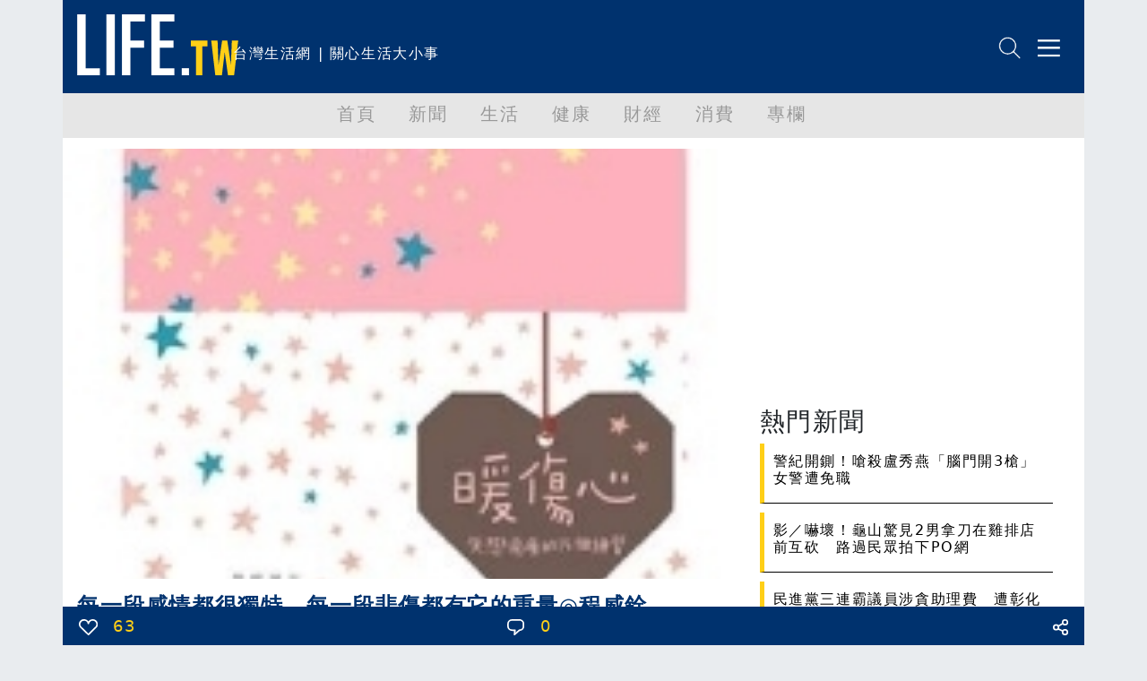

--- FILE ---
content_type: text/html; charset=utf-8
request_url: https://life.tw/?app=view&no=240915
body_size: 23505
content:
<!DOCTYPE html>
<html lang="zh-Hant">
    <head>
        <meta charset="UTF-8">
        <meta http-equiv="X-UA-Compatible" content="IE=edge">
        <meta name="viewport" content="width=device-width, initial-scale=1.0">
        <meta name='dailymotion-domain-verification' content='dmxna7rrwzh55qq9p' />
                    <meta name="robots" content="index,follow,max-image-preview:large,max-snippet:-1,max-video-preview:-1">
                <script async src="https://securepubads.g.doubleclick.net/tag/js/gpt.js"></script>
                    <meta property="dable:item_id" content="240915" >
                    <meta property="article:published_time" content="2015-03-07T15:03:52+08:00" >
                    <meta property="dable:author" content="大真文化" >
                    <meta property="article:section" content="兩性" >
                    <meta name="keywords" content="Life生活網，文章分享" >
                    <meta property="og:title" content="每一段感情都很獨特，每一段悲傷都有它的重量◎程威銓 | LIFE生活網" >
                    <meta name="description" content="這是一本與你同在的書。當全世界都背你而去，還有你可以陪伴你自己，而這本書就在這裡，陪你陪伴自己。老實說，我一直在想要如何提筆寫它。因為，過去我所理解" >
                    <meta property="og:description" content="這是一本與你同在的書。當全世界都背你而去，還有你可以陪伴你自己，而這本書就在這裡，陪你陪伴自己。老實說，我一直在想要如何提筆寫它。因為，過去我所理解" >
                    <meta property="og:url" content="https://life.tw/?app=view&no=240915" >
                    <meta property="og:type" content="article" >
                    <meta property="og:image" content="https://blog.life.com.tw/album/13/240915.jpeg?t=1425714061" >
                    <meta property="og:image:width" content="1200" >
                    <meta property="og:image:height" content="630" >
                    <meta property="fb:app_id" content="549703276816054" >
                <title>每一段感情都很獨特，每一段悲傷都有它的重量◎程威銓</title>
        <link rel="icon" href="/static/images/icon.png" type="image/png" />
            <link rel="preconnect" href="https://cdn.jsdelivr.net">
            <link rel="preconnect" href="https://www.googletagmanager.com">
            <link rel="preconnect" href="https://www.google-analytics.com">
            <link rel="preconnect" href="https://pagead2.googlesyndication.com">
            <link rel="preconnect" href="https://securepubads.g.doubleclick.net">
            <link rel="preconnect" href="https://static.dable.io">
            <link rel="preconnect" href="https://api.popin.cc">
            <link rel="preconnect" href="https://vote.qoolquiz.com">
            <link rel="preconnect" href="https://blog.life.com.tw">
                                    <link rel="preload" as="image" href="/static/images/logo/logo01.svg" type="image/svg+xml"/>
                                                <link rel="preload" as="image" href="/static/images/NetvigationBar/search.png"/>
                                    <link rel="preload" as="image" href="/static/images/NetvigationBar/member.png"/>
                                    <link rel="preload" as="image" href="https://blog.life.com.tw/album/13/240915.jpeg?t=1425714061"/>
                                                                        <link rel="preload" as="style" href="//cdn.jsdelivr.net/npm/bootstrap@5.1.3/dist/css/bootstrap.min.css?v=202208121812"/>
                                <link rel="stylesheet" href="//cdn.jsdelivr.net/npm/bootstrap@5.1.3/dist/css/bootstrap.min.css?v=202208121812" media="all">
            <link rel="stylesheet" href="/static/fontawesome/css/font-awesome.min.css" media="all">
                        <style type="text/css">
        #header,.nav,body{letter-spacing:.1em}#main,#navmenu,.nav,body{padding:0}.h-157,.w-630{background-size:cover}.list-title,.mkld-title,.mnld-title{text-overflow:ellipsis}.card-search-images-auto-resize,.card-search-sm-images-auto-resize,.category-article-list img,.category-left-right-list img,.cyclePicture img{object-fit:cover;object-position:top}.article img,body{max-width:100%!important}body{font-family:Ubuntu,"Segoe UI",system-ui,-apple-system,sans-serif;margin:0;overflow-x:hidden}.bg-e9ecef{background-color:#e9ecef}.bg-d3ebed{background-color:#d3ebed}.bg-f2f2f2{background-color:#f2f2f2}.bg-ffcf17{background-color:#ffcf17}.text-ffcf17{color:#ffcf17}.text-00326e{color:#00326e}#header,.pop-menu{background-color:#00326e;color:#fff}.font-size-20{font-size:20px!important}.border-ffcf17{border-color:#ffcf17}#header{height:104px}#header #logo{height:68px}#header #intro{display:inline-block;height:68px}#netvigation{margin-top:40px;text-align:right;margin-right:2px}#netvigation img{width:25px;margin-left:10px}#navmenu{background-color:#e6e6e6;height:50px;margin:0}.nav{margin:0;font-size:20px;font-weight:500;flex-wrap:nowrap;overflow-x:auto}.comment-bottom,.list-title,.mkld-title,.mnld-title{overflow:hidden}.nav a{color:#999}.nav-item{min-width:5rem}.active{color:#00326e!important;border-bottom:5px solid #00326e}#main{margin:12px;min-height:calc(100vh - 150px)}.main-left{margin:0;padding:0 0 0 10px}.main-left h3{color:#00326e;font-size:30px;font-weight:900}.main-left img{width:30px;margin-top:-7px;margin-right:5px}.main-right{margin:0;padding:0 15px 0 0;text-align:right}.main-left h3 span{display:inline-block;margin-left:10px;font-size:18px;font-weight:500}.main-right h3{color:#00326e;font-size:16px;font-weight:700;margin-top:20px}.main-right h3 span{display:inline-block;margin-top:10px;margin-left:10px;font-size:14px;font-weight:500}#weather{border-bottom:5px solid #ffcf17;padding-bottom:8px;margin-left:-25px!important;margin-bottom:20px}.weather-left{margin:10px 0 0;padding:0}.weather-left .area-select{border:1px solid #00326e;color:#00326e;font-weight:500}.weather-right{text-align:right;margin:0;padding:10px 0 0}.weather-highest,.weather-lowest,.weather-rain{padding-left:5px}.weather-right img{width:30px}.card-hide{display:none}.cyclePicture img{width:114%;height:280px;margin-left:-25px!important}.w-630{min-width:540px;min-height:480px}.new-card-img-overlay{position:absolute;right:0;bottom:0;left:0;padding-top:1rem;padding-bottom:0;width:114%!important;margin-left:-25px!important;margin-bottom:-18px}.new-card-img-overlay-title-body{margin:0 auto;width:95%;background-color:#fff;color:#000;padding:5px;border-radius:5px}.main-left-parent{width:114%!important;margin-left:-30px!important}.no-border{border:0!important}.weather-temperature{color:#00326e;font-size:4em;font-weight:700}.weather-img{padding-top:40px;text-align:center}.weather-img img{width:70%}.weather-detial{font-weight:900;font-size:10px;color:#00326e}.weather-detial img{width:22%}.weather-lowest{display:inline-block}.main-news-list-header{color:#00326e;font-weight:700;padding-top:20px;padding-bottom:20px}.article-more-list-goto,.main-news-list-header h3{color:#00326e;font-size:16px;font-weight:700}.main-news-list{color:#000;font-size:16px;font-weight:500;width:110%;margin-left:-25px}.article-mnld-title,.mnld-title{width:99%;border-left:5px solid #ffcf17;border-bottom:1px solid #000;margin-bottom:10px;padding:10px}.main-news-list-detial{color:#000}.mkld-title{border:3px solid #ffcf17;padding:10px;margin-bottom:5px;white-space:nowrap;color:#00326e;font-size:16px;font-weight:700}.h6-font-weight{font-weight:700;margin:0;padding:0}.card-parent>.card{min-height:300px;border:0}.h-157{min-width:100%;min-height:320px}.articl-album,.article-more-list-album,.card-images-auto-resize{width:100%;height:280px;object-fit:cover;object-position:top}.card-search-images-auto-resize{width:100%;height:100px}.card-search-sm-images-auto-resize{width:100%;height:250px}.list-title{max-height:50px;font-size:20px}.text-red{color:red!important}.text-yellow{color:#fbb03b!important}.text-blue{color:#00326e!important}.life-declare-logo{padding-bottom:30px;color:#00326e;font-weight:700}.life-declare-logo img{width:170px}.life-declare-logo span{display:inline-block;padding-left:10px;height:50px;padding-top:60px}.life-declare-intro div{height:100px;padding:2%}.index-category-div h3,.life-declare-intro span{font-size:24px;font-weight:900}.life-declare{padding:80px}.index-category-div{padding-top:50px;padding-bottom:50px;text-align:center;color:#00326e;font-weight:500}.index-category-div h4{font-size:18px;font-weight:900}.fs-7,.fsw-14,.life-footer>p{font-size:14px}.border-right-00326e{border-right:1px solid #00326e}.icd-list{margin-left:4%;margin-right:4%}.category-left-right-list img{width:100%;height:750px}.category-article-list img{width:100%;height:200px}.life-footer{color:#fff}.life-footer img{width:100%}.life-footer>div{text-align:center;padding-bottom:20px}.bg-00326e{background-color:#00326e}.life-footer>p{margin:0;padding:0;text-align:center;font-weight:100}.comment-bottom-desktop{position:fixed;bottom:0;width:69%;left:15.5%}.comment-bottom-mobile{position:fixed;bottom:0;width:100%;left:0}.comment-function span{padding-left:5px;padding-right:5px}.comment-comment-svg,.comment-like-svg,.comment-share-svg{height:18px;padding-left:10px;padding-right:10px}.article a,.article a span,.article p a{color:#000!important;font-weight:initial;text-decoration:none}.article-title{font-size:24px;font-weight:700}.solo-function-list{width:112%!important;margin-left:-25px!important}@media (min-width:576px){.articl-album,.article-more-list-album,.cyclePicture img{width:100%;object-fit:cover;object-position:top}.articl-album{height:480px}.article-more-list-album{height:200px}#weather,.main-left-parent,.new-card-img-overlay,.solo-function-list{width:100%!important;margin-left:0!important}.cyclePicture img{height:480px;margin-left:0!important}#weather{margin-bottom:0}.main-news-list{width:100%;margin-left:0}}@media (min-width:768px){.articl-album,.article-more-list-album,.cyclePicture img{width:100%;object-fit:cover;object-position:top}.articl-album{height:480px}.article-more-list-album{height:200px}#weather,.main-left-parent,.new-card-img-overlay,.solo-function-list{width:100%!important;margin-left:0!important}.cyclePicture img{height:480px;margin-left:0!important}#weather{margin-bottom:20px}.main-news-list{width:100%;margin-left:0}}@media (min-width:992px){.articl-album,.article-more-list-album,.cyclePicture img{width:100%;object-fit:cover;object-position:top}.articl-album{height:480px}.article-more-list-album{height:200px}#weather,.main-left-parent,.new-card-img-overlay,.solo-function-list{width:100%!important;margin-left:0!important}.cyclePicture img{height:480px;margin-left:0!important}#weather{margin-bottom:20px}.main-news-list{width:100%;margin-left:0}}@media (min-width:1200px){.articl-album,.article-more-list-album,.cyclePicture img{width:100%;object-fit:cover;object-position:top}.articl-album{height:480px}.article-more-list-album{height:200px}#weather,.main-left-parent,.new-card-img-overlay,.solo-function-list{width:100%!important;margin-left:0!important}.cyclePicture img{height:480px;margin-left:0!important}#weather{margin-bottom:20px}.main-news-list{width:100%;margin-left:0}}@media (min-width:1400px){.articl-album,.article-more-list-album,.cyclePicture img{width:100%;object-fit:cover;object-position:top}.articl-album{height:480px}.article-more-list-album{height:200px}#weather,.main-left-parent,.new-card-img-overlay,.solo-function-list{width:100%!important;margin-left:0!important}.cyclePicture img{height:480px;margin-left:0!important}#weather{margin-bottom:20px}.main-news-list{width:100%;margin-left:0}}.article .col-md-3,.article img{width:100%!important}.article img{min-width:100%!important;border:1px solid silver}.solo-function{color:#00326e;font-size:26px;font-weight:900}.solo-function span{color:#00326e;font-size:18px;font-weight:900;padding-left:15px}.fsw-24{font-size:24px}.article figcaption{margin-top:10px;margin-bottom:20px;font-size:16px!important}.article .adsbygoogle{margin-top:20px;margin-bottom:20px}.embed-container,.embed-def-container{position:relative;padding-bottom:56.25%;height:0;overflow:hidden;max-width:100%}.embed-container embed,.embed-container iframe,.embed-container object{position:absolute;top:0;left:0;width:100%;height:100%}.embed-def-container embed,.embed-def-container iframe,.embed-def-container object{position:absolute;top:0;left:0;width:auto;height:100%}.embed-instagram-container embed,.embed-instagram-container iframe,.embed-instagram-container object{top:0;left:0;width:100%;min-height:1240px}        </style>
                    <!-- 防止 Google AdSense 用 !important 清除 min-height（必須用 ID selector）-->
        <style type="text/css">
        #adFrame1,
        #adFrame2,
        #adFrame3,
        #adFrame4 {
            min-height: 280px !important;
            max-height: none !important;
        }
        .divADFrame {
            min-height: 280px !important;
            max-height: none !important;
        }
        </style>
        <script>window.jsData=new function(f){eval("var data = arguments[0] || {};");var d=function(a){if(1>a.length)return"";var b="data",c;for(c=0;c<a.length;c++)b+="."+a[c];return b},e=function(a){var b=[],c;for(c=0;c<a.length;c++)b.push(a[c]);return b};this.exists=function(){if(1>arguments.length)return!1;eval("var returnValue = false;");var a=d(e(arguments));try{eval("if(typeof "+a+" != 'undefined'){returnValue = true;}")}catch(b){}return eval("(function() {return returnValue;});")()};this.get=function(){eval("var returnValue = null;");
                var a=eval("(function() {return returnValue;});"),b=e(arguments);if(!this.exists.apply(this,b))return a();b=d(b);eval("returnValue = "+b);return a()};this.getAll=function(){return f}}([]);</script>
        <script>
        (function(m){(function(e,l){var n=[],p=e.length+l.length+1,k=function(){--p;0==p&&n.forEach(function(c){c.call()})};window.jsReady=function(c){0==p?c.call():n.push(c)};document.addEventListener("DOMContentLoaded",function(){k()});0<e.length&&function(){var c=document.querySelector("head"),f=document.createDocumentFragment();e.forEach(function(d){var a=document.createElement("script");a.addEventListener("load",function(){k()});a.async=!0;a.src=d.src;d.attr.forEach(function(g){a.setAttribute(g.name,g.value)});f.appendChild(a)});
c.appendChild(f)}();if(0<l.length){var b=null,q=function(){var c=document.querySelector("head"),f=document.createDocumentFragment();l.forEach(function(d){var a=document.createElement("script");a.addEventListener("load",function(){k()});a.addEventListener("error",function(){k()});a.async=!0;a.src=d.src;d.attr.forEach(function(g){a.setAttribute(g.name,g.value)});if("function"==typeof d.onBefore)d.onBefore();f.appendChild(a)});c.appendChild(f)},h=function(){null!=b&&(b.removeEventListener("load",h),
b.removeEventListener("error",h));"function"==typeof window.requestAnimationFrame?window.requestAnimationFrame(function(){window.requestAnimationFrame(function(){q()})}):q()};document.addEventListener("DOMContentLoaded",function(){var r="requestIdleCallback"in window?requestIdleCallback:function(cb){requestAnimationFrame(function(){requestAnimationFrame(cb)})};window.addEventListener("load",function(){r(h)})})}})([{src:"https://cdn.jsdelivr.net/npm/vanilla-lazyload@17.7.0/dist/lazyload.min.js",attr:[]},{src:"/static/js/library.js?v="+
m,attr:[]},{src:"/static/js/public.js?v="+m,attr:[]}],[{src:"//ajax.googleapis.com/ajax/libs/jquery/3.6.0/jquery.min.js",attr:[]},{src:"https://cdn.jsdelivr.net/npm/bootstrap@5.1.3/dist/js/bootstrap.bundle.min.js",attr:[{name:"integrity",value:"sha384-ka7Sk0Gln4gmtz2MlQnikT1wXgYsOg+OMhuP+IlRH9sENBO0LRn5q+8nbTov4+1p"},{name:"crossorigin",value:"anonymous"}]}])})("202208121812");
        </script>
            <link rel="canonical" href="https://life.tw/?app=view&no=240915">

<script type="application/ld+json">
{"@context":"https:\/\/schema.org","@type":"NewsArticle","mainEntityOfPage":{"@type":"WebPage","@id":"https:\/\/life.tw\/?app=view&no=240915"},"headline":"\u6bcf\u4e00\u6bb5\u611f\u60c5\u90fd\u5f88\u7368\u7279\uff0c\u6bcf\u4e00\u6bb5\u60b2\u50b7\u90fd\u6709\u5b83\u7684\u91cd\u91cf\u25ce\u7a0b\u5a01\u9293","url":"https:\/\/life.tw\/?app=view&no=240915","thumbnailUrl":"https:\/\/blog.life.com.tw\/album\/13\/240915.jpeg?t=1425714061","articleSection":"\u5169\u6027","creator":["Life\u751f\u6d3b\u7db2"],"image":{"@type":"ImageObject","url":"https:\/\/blog.life.com.tw\/album\/13\/240915.jpeg?t=1425714061","width":1200,"height":630},"dateCreated":"2015-03-07T15:03:52+08:00","datePublished":"2015-03-07T15:03:52+08:00","dateModified":"2015-03-07T15:03:52+08:00","publisher":{"@type":"Organization","name":"Life\u751f\u6d3b\u7db2","url":"https:\/\/life.tw\/","logo":{"@type":"ImageObject","url":"https:\/\/life.tw\/static\/images\/cover\/default.png","width":600,"height":60}},"author":{"@type":"Person","name":"\u5927\u771f\u6587\u5316","url":"https:\/\/life.tw\/?app=author&no=108447"},"speakable":{"@type":"SpeakableSpecification","xpath":["\/html\/head\/meta[@property='og:title']\/@content","\/html\/head\/meta[@property='og:description']\/@content"]},"description":"\u9019\u662f\u4e00\u672c\u8207\u4f60\u540c\u5728\u7684\u66f8\u3002\u7576\u5168\u4e16\u754c\u90fd\u80cc\u4f60\u800c\u53bb\uff0c\u9084\u6709\u4f60\u53ef\u4ee5\u966a\u4f34\u4f60\u81ea\u5df1\uff0c\u800c\u9019\u672c\u66f8\u5c31\u5728\u9019\u88e1\uff0c\u966a\u4f60\u966a\u4f34\u81ea\u5df1\u3002\u8001\u5be6\u8aaa\uff0c\u6211\u4e00\u76f4\u5728\u60f3\u8981\u5982\u4f55\u63d0\u7b46\u5beb\u5b83\u3002\u56e0\u70ba\uff0c\u904e\u53bb\u6211\u6240\u7406\u89e3"}</script>

    </head>
    <body class="bg-e9ecef">
        <div class="overflow-hidden container-sm container-xxl mx-auto m-0 p-0">
    <div class="bg-white m-0 p-0">
        <!-- 標題宣告 -->
        <header id="header">
            <div class="row p-0 m-0">
                <div class="col">
                    <div class="row">
                        <div class="col-xxl-3 col-xl-3 col-lg-4 col-md-4 col m-0 p-0 pt-3 ps-3"><a href="/" alt="Life生活網"><img src="/static/images/logo/logo01.svg" alt="Life生活網" id="logo" width="180" height="68"></a></div>
                        <div class="col m-0 p-0 pt-5 d-none d-xxl-block d-xl-block d-lg-block"><span id="intro">台灣生活網 | 關心生活大小事</span></div>
                    </div>
                </div>
                <div class="col-5 col-xxl-4 col-xl-4 col-lg-4 col-md-4 col-sm-5">
                    <div class="row" id="netvigation">
                        <div class="col">
                            <a class="btn m-0 p-0" data-bs-toggle="offcanvas" data-bs-target="#offcanvasRight" aria-controls="offcanvasRight"><img src="/static/images/NetvigationBar/search.png" alt="搜尋" width="25" height="25"></a>
                            <img class="d-none" src="/static/images/NetvigationBar/member.png" alt="會員" width="25" height="25">
                            <a class="btn m-0 p-0" data-bs-toggle="offcanvas" data-bs-target="#offcanvasRight" aria-controls="offcanvasRight"><img src="/static/images/NetvigationBar/menu.png" alt="選單" width="25" height="25"></a>
                        </div>
                    </div>
                </div>
            </div>
        </header>
        <!-- 標題宣告 -->
        <!-- 分類選單 -->
        <nav id="navmenu" class="overflow-hidden">
            <ul class="nav  justify-content-center">
            <li class="nav-item">
                <a class="nav-link" href="/">首頁</a>
            </li>
                            <li class="nav-item">
                    <a class="nav-link" data-group-id="1" href="/?app=category&act=parent&id=1">新聞</a>
                </li>
                            <li class="nav-item">
                    <a class="nav-link" data-group-id="2" href="/?app=category&act=parent&id=2">生活</a>
                </li>
                            <li class="nav-item">
                    <a class="nav-link" data-group-id="3" href="/?app=category&act=parent&id=3">健康</a>
                </li>
                            <li class="nav-item">
                    <a class="nav-link" data-group-id="4" href="/?app=category&act=parent&id=4">財經</a>
                </li>
                            <li class="nav-item">
                    <a class="nav-link" data-group-id="5" href="/?app=category&act=parent&id=5">消費</a>
                </li>
                            <li class="nav-item">
                    <a class="nav-link" data-group-id="6" href="/?app=category&act=parent&id=6">專欄</a>
                </li>
                        </ul>
        </nav>
        <!-- 分類選單 -->
        <!--分類點擊選單彈出-->
        <div class="pop-menu offcanvas offcanvas-end border-start border-warning border-5" tabindex="-1" id="offcanvasRight" aria-labelledby="offcanvasRightLabel">
            <div class="offcanvas-body">
                    <div class="col-12">
                        <div class="input-group mb-3">
                            <input id="headerSearchText" type="text" class="form-control" placeholder="請輸入關鍵字" aria-label="請輸入關鍵字" aria-describedby="button-addon2">
                            <button class="btn btn-warning" type="button" id="headerSearch">搜尋</button>
                        </div>
                    </div>
                    <div class="col-12 m-0 p-0 text-end">
                        <button type="button" class="btn-close btn-close-white" data-bs-dismiss="offcanvas" aria-label="Close"></button>
                    </div>
                                    <div class="col-11 m-0 p-0 mb-3 pb-2 ms-3 border-bottom" data-group-id="1"><a class="m-0 p-0 btn text-reset dropdown-toggle" href="/?app=category&act=parent&id=1">新聞</a> </div>
                                    <div class="col-11 m-0 p-0 mb-3 pb-2 ms-3 border-bottom" data-group-id="2"><a class="m-0 p-0 btn text-reset dropdown-toggle" href="/?app=category&act=parent&id=2">生活</a> </div>
                                    <div class="col-11 m-0 p-0 mb-3 pb-2 ms-3 border-bottom" data-group-id="3"><a class="m-0 p-0 btn text-reset dropdown-toggle" href="/?app=category&act=parent&id=3">健康</a> </div>
                                    <div class="col-11 m-0 p-0 mb-3 pb-2 ms-3 border-bottom" data-group-id="4"><a class="m-0 p-0 btn text-reset dropdown-toggle" href="/?app=category&act=parent&id=4">財經</a> </div>
                                    <div class="col-11 m-0 p-0 mb-3 pb-2 ms-3 border-bottom" data-group-id="5"><a class="m-0 p-0 btn text-reset dropdown-toggle" href="/?app=category&act=parent&id=5">消費</a> </div>
                                    <div class="col-11 m-0 p-0 mb-3 pb-2 ms-3 border-bottom" data-group-id="6"><a class="m-0 p-0 btn text-reset dropdown-toggle" href="/?app=category&act=parent&id=6">專欄</a> </div>
                                <div class="col-11 m-0 p-0 mb-3 pb-2 ms-3 border-bottom" ><a class="m-0 p-0 btn text-reset" href="/Index/partner">合作夥伴</a> </div>
                    <div class="col-11 m-0 p-0 mb-3 pb-2 ms-3">
                        <button type="button" class="btn btn-outline-light">登入</button>
                        <button type="button" class="btn btn-outline-light">註冊</button>
                    </div>
                </div>
        </div>
        <!--分類點擊選單彈出-->
        <!-- 首頁內容頁 -->
        <div id="main" style="min-height: calc(100vh - 150px);">
            <script async defer src="https://connect.facebook.net/en_US/sdk.js#xfbml=1&version=v3.2"></script>
<script async defer src="static/js/socket.io.js"></script>
<script>
    window.noad = 0;
    window.contentId = 240915;
    window.vTitle = "每一段感情都很獨特，每一段悲傷都有它的重量◎程威銓";
    window.childCategoryId = 93;
    window.parentID = 3;
    window.authorId = 108447;
    window.forwardUserId = 0;
    //如果無首圖,改換成js抓圖
    let jsAutoGetCoverPhoto = true;
    let CoverPhoto = "https://blog.life.com.tw/album/13/240915.jpeg?t=1425714061";
            jsAutoGetCoverPhoto = false;
    </script>
<style type="text/css">
.main-news-list-detial{cursor: pointer;}
.articleRightList, .articleLeftAd{margin-left: .6rem;}
#articleBottom{width: 100%;bottom: 0;left: 50%;height: 43px;position: fixed;overflow: hidden;display: block;z-index: 1000;}
.shareIcon{float: left;margin-right: 1.2rem;width: 50px;height: 50px;display: block;cursor: pointer;}
.shareIcon i {font-size: 4rem;}
.article figure { width: 100% !important;height: 100% !important; }
.divADFrame {
    margin-top: 40px;
    margin-bottom: 40px;
    width: 100%;
    min-height: 280px;
}
/*.shareIcon::before{font-family: 'FontAwesome';font-size: 2rem;background-repeat: no-repeat;}*/
/*#shareFacebook::before{color:#1B74E4;content:'\f082';}*/
/*#shareTwitter::before{color:rgb(29, 155, 240);content:'\f081';}*/
</style>
<div class="row">
    <!-- 文章左側 -->
    <div class="col-xxl-8 col-xl-8 col-md col-sm-12 p-xxl-2 p-0 p-sm-0">
        <!-- 封面圖片 -->
        <img class="articl-album" src="https://blog.life.com.tw/album/13/240915.jpeg?t=1425714061" alt="每一段感情都很獨特，每一段悲傷都有它的重量◎程威銓" fetchpriority="high" decoding="async" loading="eager">
        <!-- 封面圖片 -->
        <!-- 標題 -->
        <div class="col"><h1 class="m-3 text-00326e article-title">每一段感情都很獨特，每一段悲傷都有它的重量◎程威銓</h1></div>
        <div class="row">
            <span class="col ms-3 mb-3 text-blue text-truncate">大真文化創意出版</span>
            <span class="col mb-3 text-blue text-truncate">2015-03-07 15:03</span>
        </div>
        <!-- 標題 -->
        <center class="col p-0 m-0" id="adFrame4"></center>
        <!-- 文章內容 -->
        <div class="col m-3 font-size-20 article" itemprop="articleBody">
                        <p>
  這是一本與你同在的書。當全世界都背你而去，還有你可以陪伴你自己，而這本書就在這裡，陪你陪伴自己。
</p>
<p>
  老實說，我一直在想要如何提筆寫它。因為，過去我所理解的心理學知識，在我面臨深沉的別離和分手時，並沒有讓我比較不痛，我又怎麼有資格來寫這本「失戀癒療手冊」？
</p>
<p>
  「正因為每一段感情都很獨特，每一段悲傷都有它的重量，你當然無法期待一個一勞永逸或是以一擋百的失戀癒療方法。或許你可以將你的目標切分得更細一點：什麼叫做療癒？如果大家拿了這本書回去，並認真照做了，你期待會有那些改變？又有那些是你能力之外的？」鯨魚說，我搔了搔頭。原來，我們不能做的事情還滿多的。
</p>
<p>
  <img class="lazy" width="100%" data-src="http://blog.life.com.tw/upload_file/17/content/8d858937-54fa-fb74-9a4d-190ada1a9488.jpg">
</p>
<p>
  　　於是，我在紙上列出幾點：<br>
  　　讀了這本書，你無法立刻
</p>
<p>
  　　不再為他流淚<br>
  　　不再去恨<br>
  　　不再討厭自己<br>
  　　不再反反覆覆<br>
  　　不再去關心他的臉書<br>
  　　不再因為他突然的訊息崩潰<br>
  　　不再想起他<br>
  　　不再覺得寂寞<br>
  　　不再單身<br>
  　　不再想著該如何挽回<br>
  　　<img class="lazy" width="100%" data-src="http://blog.life.com.tw/upload_file/17/content/1494a3a6-54fa-fb74-9a4d-49d1f3ef1c7d.jpg">
</p>
<p>
  　　一邊讀一邊跟著書寫，你可以
</p>
<p>
  　　練習接觸並接納自己的情緒<br>
  　　找到你的社會支持<br>
  　　重建你對自己的了解<br>
  　　面對自己的恐懼和害怕<br>
  　　察覺自己的不安<br>
  　　接納自己的不完美<br>
  　　用「做些什麼」取代「不去做些什麼」<br>
  　　學會與自己的傷心相處<br>
  　　開始處理你生命中的失落課題<br>
  　　開始願意，去愛，去勇敢
</p>
<p>
  &nbsp;
</p>
<p>
  然後我忽然懂了。所謂分手癒療這件事情，我們在一開始就想錯了。
</p>
<p>
  &nbsp;
</p>
<p>
  我們越是想逃避悲傷、越是想要把一個人的生活過得好，就越是搞砸，那是因為一開始我們的目標就設定歪了。相反地，正是要讓自己經歷悲傷、發現自己一個人其實過得並不好、發現還有其他的人願意在你不好的時候陪伴你，然後在一連串新的發現中，走出原先的自怨自艾。
</p>
<p>
  是的，並沒有任何「一次性」的介入或治療可以讓一個人走出情傷，因為既然要「走」，就得花時間，如果改變不是一蹴可幾，我們又為何要期待瞬間消滅傷心？
</p>
<p>
  因為你怕痛。
</p>
<p>
  很多時候你不是不願意去傷心，而是捨不得自己一直傷心。你害怕呈現自己脆弱的一面，你怕身邊的人會藉此傷害你，你怕自己身陷其中，再也走不出來。可是，經歷悲傷是很重要的過程，它讓你學會在失去一個人的時候，還是要對自己誠實，這份誠實會讓自己心安許多。
</p>
<p>
  不過，那些走過悲傷的人，還是有一些必經的過程。Kubler-Ross提出面臨失落的五個重要歷程（否認、憤怒、討價還價、悲傷、接受事實）1.2與Fisher的十五個階段（晚期的理論拓展到十八個，如左上圖）都是許多分手研究文獻中常常提到的觀點3。而這些人之所以能漸漸從情傷中走出來，也不外乎從中經歷到三件事情：發現自己很難過、發現難過的時候還有朋友以及發現那個，沒有他仍然可以美好的自己。用學術一點的話來說就是：
</p>
<p>
  　　1 接納自己情緒（Emotional acceptance）<br>
  　　2 感受到同理支持（Perceived Social support）<br>
  　　3 重建自我概念（Rebuild Self-concept）
</p>
<p>
  但在你完成這些任務之後，並不代表你不會再為他哭了，不會再想起有關他的種種，不會再因為他偶然介入你的生活而擺盪。而是你重複經歷這些情緒與反反覆覆的自己，重複接納這些情緒的發生，並且發現不論他在不在身邊，都還有人陪在你身邊，然後一點一點地，再補強一點自我概念：你的生命曾經因為他絢爛美好，但你自己，也可以用另一種方式綻放更多的好！
</p>
<p>
  這是一本需要動筆寫的書。你已經看過太多療傷書了！這些書不是沒有效，而是你總在後方作者說要提筆練習的時候，跟自己說「我字好醜，不要破壞這本書。」、「還要拿筆好麻煩，用想的就好。」或是「搭捷運很難動筆，我回去再寫」等等。於是你離自己的大腦很近，身體很遠。
</p>
<p>
  你花很多時間想，以為認真想就會想通，卻還是越想越不通。<br>
  　　<br>
  為什麼會這樣？在分手之後，我們需要的是「整理」，而不是「鑽牛角尖」。既然是整理，就得貼近事件，描述情緒，說明原因，賦予意義。可是我們太急了，常常希望直接跳到最後的幾步，想知道一切事件的理由，而當你使用「為什麼」（Why）開頭來貼近地（Near）思考事情的時候3，反而很容易變得不理性，激起更多情緒。你可以看看下面的句子：
</p>
<p>
  　　「為什麼他要離開我？」<br>
  　　「為什麼明明早就不愛了，卻不跟我說？」<br>
  　　「為什麼我還在努力，他卻先放棄？」<br>
  　　「為什麼說好的幸福都不再可能了？」<br>
  　<br>
  結果你替每一個「為什麼」找了三四五六七個理由，卻沒有一個能真正說服你。
</p>
<p>
  可是，真正無法說服你的不是那些理由，而是分手本身。只要你還希望他回來，還沒能真正接受他的離開，這些疑問就不會有消失的一天。
</p>
<p>
  所以我們得換個方式，改問自己「什麼」（What）。
</p>
<p>
  　　「他離開那天，說了些什麼？」<br>
  　　「他說的那些，讓我有什麼感受？」<br>
  　　「他走了以後，我的生活有什麼不同？」<br>
  　　「分開以後，我做了些什麼想讓自己好過？」
</p>
<p>
  發現了嗎？這些「什麼」常常是你在對姊妹朋友哭訴時，會說、會想的內容。它們增進你對事情的理解，而不是帶你鑽牛角尖，他們協助你把思考引導到更具體的事實上，而不是抽象的原因上。
</p>
<p>
  這本書也扮演同樣的角色。書寫就像是你的朋友，而且隨傳隨到，甚至可以陪你徹夜瞎聊。透過書寫，你可以整理複雜的情緒，先從「什麼」寫起，安定你原先已經四分五裂的神經。如果，你有很多的話想說，卻很混亂不知從何開口；或是你已經不好意思再打給朋友了，他們已經被你搞到好多個晚上都睡不好了，這本書就是你最好的垃圾桶，它不會評價你，也不會假裝很懂你的傷心就給你意見，而是帶你看見你的情緒與傷痛背後，究竟有哪些的掙扎和可能。
</p>
<p>
  然後，把決定和癒療的權利，留給你自己。
</p>
<p>
  別遲疑了！開始寫吧！
</p>
<hr>
<p>
  相關報導：
</p>
<p style="padding-left: 30px;">
  <span style="color: #ff00ff;">愛，像拼圖，直到拼完最後一角，才達到完滿，</span><br>
  <span style="color: #ff00ff;">常常，我們陷落在遺失的圖塊中，</span><br>
  <span style="color: #ff00ff;">分手後，或者分手的後幾年，總有擦不完的最後一滴眼淚，</span><br>
  <span style="color: #ff00ff;">《暖傷心：失戀癒療的15個練習》，</span><br>
  <span style="color: #ff00ff;">陪伴你拭去最後一滴眼淚，</span><br>
  <span style="color: #ff00ff;">走出傷心的世界。</span>
</p>
<p>
  &nbsp;
</p>
<p>
  全台第一本經過研究有效的「失戀癒療書寫」手札，《暖傷心：失戀癒療的15個練習》3/14日(六)下午14:30將在台中五南書局新書分享演講會與讀者見面，本書是作者程威銓（海苔熊）繼《在
  怦然之後：關於愛情的16堂課》狂賣1萬多本後的最新力作，即將溫暖全台為情所困的心靈。愛情療癒心理作家程威銓（海苔熊）於新書演講會，帶領讀者進一步體驗癒療書寫練習，陪伴讀者一同練習愛與度過失去愛，共度一個溫馨的下午。
</p>
<p>
  分手後，我們需要一本書的陪伴：《暖傷心：失戀療癒的15個練習》3/14日(六)下午14:30在台中五南書局和你約會喔！
</p>
<p>
  <img class="lazy" width="100%" data-src="http://fc.sharewa.com/upload_file/16/content/93539f81-54f2-a479-f5d4-5e0580f70142.jpg"><img class="lazy" width="100%" data-src=
  "http://blog.life.com.tw/upload_file/17/content/d8b99b41-54ff-9c15-1512-6a3fcfb7e4fc.jpg">
</p>
<p>
  <img class="lazy" width="100%" data-src="http://fc.sharewa.com/upload_file/16/content/93539f81-54f2-a479-f5d4-5e0580f70142.jpg">
</p>
<p style="padding-left: 30px;">
  <span style="color: #008080;">每一段感情都很獨特，每一段悲傷都有它的重量，在分手之後，我們需要的是「整理」，而不是「鑽牛角尖」。</span><br>
  <span style="color: #008080;">「為什麼他要離開我？」</span><br>
  <span style="color: #008080;">「為什麼明明早就不愛了，卻不跟我說？」 「為什麼我還在努力，他卻先放棄？」</span><br>
  <span style="color: #008080;">「為什麼說好的幸福都不再可能了？」</span><br>
  <span style="color: #008080;">所以我們得換個方式，改問自己「什麼」(What)。</span><br>
  <span style="color: #008080;">「他離開那天，說了些什麼？」</span><br>
  <span style="color: #008080;">「他說的那些，讓我有什麼感受？」</span><br>
  <span style="color: #008080;">「他走了後，我的生活有什麼不同？」</span><br>
  <span style="color: #008080;">「分開以後，我做了些什麼想讓自己好過？」</span><br>
  <span style="color: #008080;">然後，把決定和療癒的權利，留給自己。</span>
</p>
<p>
  &nbsp;
</p>
<p>
  《暖傷心：失戀癒療的15個練習》，將面對失戀情傷的過程，切分成15段情緒的起伏歷 程，從一開始不相信的「否認」、陷入「孤獨」、感覺「內疚」、內心「哀傷」、進而「憤怒」……直到學習「成長」、找到「自由」，這些悲傷且艱難心理歷程， 很需要找到方式，釋放掉壓在心中的沈重悲傷，作者程威銓（海苔熊）發現金樹人老師發展出來心理位移的書寫技巧，能夠陪伴讀者一起進行書寫，渡過情傷。進而
  利用心理位移的書寫方式，讓書寫者交替地使用不同的人稱進行書寫同一件事情，來達到不同觀點的特殊效果。近年來的研究發現，這種書寫對於紓緩情緒與分手後 的癒療有一定的幫忙。在失去之後，重要的不是挽回他，而是找回遺失的自己。如果那些說好的幸福再也無法擁有，轉身以後，你至少還擁有，那個最初最美的自己。
</p>
<p>
  《暖傷心：失戀癒療的15個練習》是一本與你同在的書。當全世界都背你而去，還有你可以陪伴你自己，而這本書就在這裡，陪你陪伴自己渡過失戀；正是 要讓自己經歷悲傷、發現自己一個人其實過得並不好、發現還有其他的人願意在你不好的時候陪伴你，然後在一連串新的發現中，走出原先的自怨自艾。
</p>
<p>
  《暖傷心：失戀癒療的15個練習》是一本需要動筆寫的書。在分手之後，我們需要的是「整理」，而不是「鑽牛角尖」。所以，我們得換個方式，改問自己 「什麼」(What)。「他離開那天，說了些什麼？」「他說的那些，讓我有什麼感受？」「他走了後，我的生活有什麼不同？」「分開以後，我做了些什麼想讓 自己好過？」然後，把決定和療癒的權利，留給自己。
</p>
<p>
  <img class="lazy" width="100%" data-src="http://fc.sharewa.com/upload_file/16/content/922f49f4-54f2-a479-f5d4-5c342626a6fd.jpg">
</p>
<p>
  推薦人：
</p>
<ul>
  <li>瞿友寧導演（金鐘導演/「我可能不會愛你」）
  </li>
  <li>金樹人老師(心理位移創立者)
  </li>
  <li>蘇絢慧老師(諮商心理師/心靈療癒叢書作家)
  </li>
  <li>利翠珊 教授(輔仁大學兒童與家庭學系教授)
  </li>
  <li>修慧蘭 教授(政治大學/東吳大學心理系兼任副教授，台灣輔導與諮商學會副理事長，諮商心理師公會全聯會秘書長)
  </li>
</ul>
<p>
  &nbsp;
</p>
<p>
  本書正是失戀人走過心傷最需要的暖心陪伴……，耐心陪我們照顧傷口，讓我們漸漸的找回破碎的心，學會了好好的愛回自己。
</p>
<p style="text-align: right;">
  --蘇絢慧（諮商心理師/心靈療癒叢書作家）
</p>
<p>
  只有自己的心靈被溫柔對待後，我們才能放下所有的不愉快，真正走出傷痛，甚至感謝這段戀情帶來的養分。
</p>
<p style="text-align: right;">
  --利翠珊（輔仁大學兒童與家庭學系教授）
</p>
<p>
  作者以簡要文字呈現出失戀的歷程，並以書寫練習方式讓讀者可以進行自我療癒，實在是非常難得的一件事情！
</p>
<p style="text-align: right;">
  --修慧蘭（政治大學/東吳大學心理系兼任副教授)
</p>
<p>
  &nbsp;
</p>
<p>
  &nbsp;
</p>
<p>
  <span style="color: #000000;">【更多精采內容請上<span style="color: #ff6600;"><strong><a style="text-decoration: none;" href="http://bigtrue888.wix.com/bigtrue888" target="_blank"><span style=
  "color: #ff6600;">《大真文化 http://bigtrue888.wix.com/bigtrue888》</span></a></strong></span>；歡迎加入<a style="text-decoration: none;" href="https://www.facebook.com/bigtrue888" target=
  "_blank"><span style="color: #000000;"><span style="color: #ff6600;"><strong>《大真文化》 https://www.facebook.com/bigtrue888</strong></span> 粉絲行列</span></a> 。未經授權， 請勿轉載！】</span>
</p>        </div>
        <div class="col m-0 p-0 pt-2 pb-2 mx-auto">
            <a href="https://news.google.com/publications/CAAqBwgKMKa0nwsws763Aw?hl=zh-TW&gl=TW&ceid=TW%3Azh-Hant" target="_blank"><img src="/static/images/googleNews.jpg" alt="在 Google 新聞上追蹤 Life 生活網" loading="lazy" style="width:100%;height:auto"></a>
        </div>
        <style>
            .remove-text-decoration {
                text-decoration: none;
            }
        </style>
        <div class="col m-0 p-0 mx-auto">
            <div class="fbIFrameShare"></div>
        </div>
        <div class="col">
            <div class="HotNewsVideo" id="HotNewsVideo"></div>
        </div>
        
        <div class="col m-0 p-0">
            <div id="_popIn_recommend_banner"></div>  
            <script type="text/javascript">
                (function() {
                    // 使用 IntersectionObserver 延遲載入 PopIn
                    var loadPopIn = function() {
                        var pa = document.createElement('script'); 
                        pa.type = 'text/javascript'; 
                        pa.charset = "utf-8"; 
                        pa.async = true;
                        pa.src = window.location.protocol + "//api.popin.cc/searchbox/life_tw.js";
                        var s = document.getElementsByTagName('script')[0]; 
                        s.parentNode.insertBefore(pa, s);
                    };
                    
                    var target = document.getElementById('_popIn_recommend_banner');
                    if (target) {
                        if ('IntersectionObserver' in window) {
                            var observer = new IntersectionObserver(function(entries) {
                                entries.forEach(function(entry) {
                                    if (entry.isIntersecting) {
                                        loadPopIn();
                                        observer.unobserve(entry.target);
                                    }
                                });
                            }, { rootMargin: '300px 0px' });
                            observer.observe(target);
                        } else {
                            // Fallback for browsers without IntersectionObserver
                            window.addEventListener('load', loadPopIn);
                        }
                    }
                })(); 
            </script>
        </div>
        <div class="col m-0 p-0">
            <div id="dablewidget_zlvm1eL7_3703rJgo" data-widget_id-pc="zlvm1eL7" data-widget_id-mo="3703rJgo">
                <!-- Dable widget 將在進入視窗時載入 -->
            </div>
        </div>
        <!-- vote.qoolquiz 投票嵌入 -->
        <center id="voteQoolquizEmbed"></center>
        <!-- vote.qoolquiz 留言 -->
        <center id="commentQoolquizEmbed" data-url="https://life.tw/?app=view&no=240915" style="margin:5px 10px;"></center>
        <script>
        (function() {
            var loadVoteSDK = function() {
                (window.VQAPIReady = (window.VQAPIReady || [])).push(function(VQAPI) {
                    VQAPI.vote.render(document.getElementById('voteQoolquizEmbed'));
                    VQAPI.comment.render(document.getElementById('commentQoolquizEmbed'), '', {
                        displayStyle : 'yellow',
                        event : {
                            load : function(response) {
                                let commentCountElement = document.getElementById('commentCount');
                                if(commentCountElement !== null) {
                                    commentCountElement.innerHTML = response.info.count;
                                }
                            },
                            messageCreated : function(response) {
                                let commentCountElement = document.getElementById('commentCount');
                                if(commentCountElement !== null) {
                                    commentCountElement.innerHTML = response.info.count;
                                }
                            }
                        }
                    });
                });
                
                let s = document.createElement('script');
                s.src = '//vote.qoolquiz.com/Static/Sdk/vqapi.min.js?v=6';
                s.async = true;
                document.getElementsByTagName('head')[0].appendChild(s);
            };
            
            // 使用 IntersectionObserver 延遲載入
            var target = document.getElementById('voteQoolquizEmbed');
            if (target) {
                if ('IntersectionObserver' in window) {
                    var observer = new IntersectionObserver(function(entries) {
                        entries.forEach(function(entry) {
                            if (entry.isIntersecting) {
                                loadVoteSDK();
                                observer.unobserve(entry.target);
                            }
                        });
                    }, { rootMargin: '300px 0px' });
                    observer.observe(target);
                } else {
                    window.addEventListener('load', loadVoteSDK);
                }
            }
        })();
        </script>
        <!-- 文章內容 -->
        <!-- 文章關鍵字 -->
        <div class="col m-3 article-keywordlist">

        </div>
        <!-- 文章關鍵字 -->
        <!-- 黃色分隔線 -->
        <div class="col border-bottom border-4 border-warning ms-3 me-3">
        </div>
        <!-- 黃色分隔線 -->
        <!-- 相關文章 -->
        <!-- 相關文章 -->
        <div class="col m-0 p-0">
            <div id="dablewidget_wXQ26GAo_1XDgwGZl" data-widget_id-pc="wXQ26GAo" data-widget_id-mo="1XDgwGZl">
                <!-- Dable widget 將在進入視窗時載入 -->
            </div>
        </div>
        <!-- 熱門文章 -->
        <div class="col mt-3 ms-3 solo-function ">熱門文章</div>
        <div class="row m-2">
                                        <div class="col-12">
                <div class="card mb-3 solo-function-list">
                    <div class="row g-0">
                        <div class="col-md-4">
                                                    <img src="https://new-reporter.com/wp-content/uploads/2026/01/120811-420955306158746812614963842527389371149779309522.jpg" class="img-fluid rounded-start article-more-list-album lazy" alt="台中太平民宅火警延燒8戶！　1人送醫" loading="lazy">
                                                </div>
                        <div class="col-md-8">
                        <div class="card-body">
                            <h5 class="card-title" data-posttime="2026-01-05 23:53:00">台中太平民宅火警延燒8戶！　1人送醫</h5>
                            <p class="card-text"><small class="text-muted">記者爆料網</small></p>
                            <a href="./?app=view&no=2918225" class="stretched-link"></a>
                        </div>
                        </div>
                    </div>
                </div>
            </div>
                                                    <div class="col-12">
                <div class="card mb-3 solo-function-list">
                    <div class="row g-0">
                        <div class="col-md-4">
                                                    <img src="//static.life.tw/photo/origin/11H4XL4SZL0G0048W0O04.png" class="img-fluid rounded-start article-more-list-album lazy" alt="直擊馬太鞍溪崩塌現場！《我們的島》深入上游揭開堰塞湖真相：不只是一場災難" loading="lazy">
                                                </div>
                        <div class="col-md-8">
                        <div class="card-body">
                            <h5 class="card-title" data-posttime="2026-01-05 12:02:28">直擊馬太鞍溪崩塌現場！《我們的島》深入上游揭開堰塞湖真相：不只是一場災難</h5>
                            <p class="card-text"><small class="text-muted">LIFE生活網記者-郭懿慧</small></p>
                            <a href="./?app=view&no=2917575" class="stretched-link"></a>
                        </div>
                        </div>
                    </div>
                </div>
            </div>
                                                    <div class="col-12">
                <div class="card mb-3 solo-function-list">
                    <div class="row g-0">
                        <div class="col-md-4">
                                                    <img src="https://storage.ctinews.com/compression/files/default/cut-1767688450-lfhMk1M.jpg" class="img-fluid rounded-start article-more-list-album lazy" alt="走過就罰500！桃園景福宮前紅色鋪面惹議　多數民眾誤當人行道" loading="lazy">
                                                </div>
                        <div class="col-md-8">
                        <div class="card-body">
                            <h5 class="card-title" data-posttime="2026-01-06 17:06:12">走過就罰500！桃園景福宮前紅色鋪面惹議　多數民眾誤當人行道</h5>
                            <p class="card-text"><small class="text-muted">中天新聞</small></p>
                            <a href="./?app=view&no=2918808" class="stretched-link"></a>
                        </div>
                        </div>
                    </div>
                </div>
            </div>
                                                    <div class="col-12">
                <div class="card mb-3 solo-function-list">
                    <div class="row g-0">
                        <div class="col-md-4">
                                                    <img src="https://cnews.com.tw/wp-content/uploads/2026/01/2026-01-05_14-22-33_443148.jpg" class="img-fluid rounded-start article-more-list-album lazy" alt="籲行政院如實編列軍人加薪預算　顏寬恒：總預算馬上就能付委" loading="lazy">
                                                </div>
                        <div class="col-md-8">
                        <div class="card-body">
                            <h5 class="card-title" data-posttime="2026-01-05 15:39:22">籲行政院如實編列軍人加薪預算　顏寬恒：總預算馬上就能付委</h5>
                            <p class="card-text"><small class="text-muted">匯流新聞網CNEWS</small></p>
                            <a href="./?app=view&no=2917792" class="stretched-link"></a>
                        </div>
                        </div>
                    </div>
                </div>
            </div>
                                                    <div class="col-12">
                <div class="card mb-3 solo-function-list">
                    <div class="row g-0">
                        <div class="col-md-4">
                                                    <img src="https://storage.ctinews.com/compression/files/default/cut-1767590637-ikAq0EE.jpg" class="img-fluid rounded-start article-more-list-album lazy" alt="民進黨三連霸議員涉貪助理費　遭彰化地檢聲押獲准" loading="lazy">
                                                </div>
                        <div class="col-md-8">
                        <div class="card-body">
                            <h5 class="card-title" data-posttime="2026-01-05 13:46:10">民進黨三連霸議員涉貪助理費　遭彰化地檢聲押獲准</h5>
                            <p class="card-text"><small class="text-muted">中天新聞</small></p>
                            <a href="./?app=view&no=2917721" class="stretched-link"></a>
                        </div>
                        </div>
                    </div>
                </div>
            </div>
                                                    <div class="col-12">
                <div class="card mb-3 solo-function-list">
                    <div class="row g-0">
                        <div class="col-md-4">
                                                    <img src="https://storage.ctinews.com/compression/files/default/cut-1766546083-VsRa8Jg.jpg" class="img-fluid rounded-start article-more-list-album lazy" alt="警紀開鍘！嗆殺盧秀燕「腦門開3槍」女警遭免職" loading="lazy">
                                                </div>
                        <div class="col-md-8">
                        <div class="card-body">
                            <h5 class="card-title" data-posttime="2025-12-24 11:41:33">警紀開鍘！嗆殺盧秀燕「腦門開3槍」女警遭免職</h5>
                            <p class="card-text"><small class="text-muted">中天新聞</small></p>
                            <a href="./?app=view&no=2909045" class="stretched-link"></a>
                        </div>
                        </div>
                    </div>
                </div>
            </div>
                                                    <div class="col-12">
                <div class="card mb-3 solo-function-list">
                    <div class="row g-0">
                        <div class="col-md-4">
                                                    <img src="https://new-reporter.com/wp-content/uploads/2025/12/118755-096006663749502466740609428559142300318574855953567952949641354378.png" class="img-fluid rounded-start article-more-list-album lazy" alt="影／嚇壞！龜山驚見2男拿刀在雞排店前互砍　路過民眾拍下PO網" loading="lazy">
                                                </div>
                        <div class="col-md-8">
                        <div class="card-body">
                            <h5 class="card-title" data-posttime="2025-12-31 17:49:00">影／嚇壞！龜山驚見2男拿刀在雞排店前互砍　路過民眾拍下PO網</h5>
                            <p class="card-text"><small class="text-muted">記者爆料網</small></p>
                            <a href="./?app=view&no=2914948" class="stretched-link"></a>
                        </div>
                        </div>
                    </div>
                </div>
            </div>
                                                    <div class="col-12">
                <div class="card mb-3 solo-function-list">
                    <div class="row g-0">
                        <div class="col-md-4">
                                                    <img src="https://new-reporter.com/wp-content/uploads/2025/12/116050-262109794477511779205490657804482941254341555755318112895527099591.jpeg" class="img-fluid rounded-start article-more-list-album lazy" alt="快訊／高雄不動產公司「深夜竄火」！銀行招牌、住宅遭波及" loading="lazy">
                                                </div>
                        <div class="col-md-8">
                        <div class="card-body">
                            <h5 class="card-title" data-posttime="2025-12-26 00:51:00">快訊／高雄不動產公司「深夜竄火」！銀行招牌、住宅遭波及</h5>
                            <p class="card-text"><small class="text-muted">記者爆料網</small></p>
                            <a href="./?app=view&no=2910426" class="stretched-link"></a>
                        </div>
                        </div>
                    </div>
                </div>
            </div>
                                                    <div class="col-12">
                <div class="card mb-3 solo-function-list">
                    <div class="row g-0">
                        <div class="col-md-4">
                                                    <img src="https://storage.ctinews.com/compression/files/default/cut-1767785880-eW3M97H.png" class="img-fluid rounded-start article-more-list-album lazy" alt="曾寶儀哭了！赴西班牙回首演藝路　嘆內心掙扎「常覺得很累」" loading="lazy">
                                                </div>
                        <div class="col-md-8">
                        <div class="card-body">
                            <h5 class="card-title" data-posttime="2026-01-07 19:55:45">曾寶儀哭了！赴西班牙回首演藝路　嘆內心掙扎「常覺得很累」</h5>
                            <p class="card-text"><small class="text-muted">中天新聞</small></p>
                            <a href="./?app=view&no=2919874" class="stretched-link"></a>
                        </div>
                        </div>
                    </div>
                </div>
            </div>
                                <!-- <div class="col text-end article-more-list-goto">更多→</div> -->
        </div>
        <!-- 熱門文章 -->
        
    </div>
    <!-- 文章左側 -->
    <!-- 文章右側 -->
    <div class="col-xxl-4 col-xl-4 d-none d-xxl-block d-xl-block d-lg-none p-2">
        <!-- 內容頁右側 -->
        <center id="adFrame1" style="min-height:352px; width:336px;"></center>
        <div class="articleRightList">
            <div class="row">
                <div class="col">
                    <h3>熱門新聞</h3>
                </div>
                <div class="col"></div>
            </div>
            <div class="row main-news-list">
                                                                                                <div class="row main-news-list-detial" data-id="2909045">
                        <div class="article-mnld-title" data-posttime="2025-12-24 11:41:33">
                            <h6><a href="./?app=view&no=2909045" class="text-decoration-none text-black">警紀開鍘！嗆殺盧秀燕「腦門開3槍」女警遭免職</a></h6>
                        </div>
                    </div>
                                                                                                                    <div class="row main-news-list-detial" data-id="2914948">
                        <div class="article-mnld-title" data-posttime="2025-12-31 17:49:00">
                            <h6><a href="./?app=view&no=2914948" class="text-decoration-none text-black">影／嚇壞！龜山驚見2男拿刀在雞排店前互砍　路過民眾拍下PO網</a></h6>
                        </div>
                    </div>
                                                                                                                    <div class="row main-news-list-detial" data-id="2917721">
                        <div class="article-mnld-title" data-posttime="2026-01-05 13:46:10">
                            <h6><a href="./?app=view&no=2917721" class="text-decoration-none text-black">民進黨三連霸議員涉貪助理費　遭彰化地檢聲押獲准</a></h6>
                        </div>
                    </div>
                                                                                                                    <div class="row main-news-list-detial" data-id="2918225">
                        <div class="article-mnld-title" data-posttime="2026-01-05 23:53:00">
                            <h6><a href="./?app=view&no=2918225" class="text-decoration-none text-black">台中太平民宅火警延燒8戶！　1人送醫</a></h6>
                        </div>
                    </div>
                                                                                                                    <div class="row main-news-list-detial" data-id="2917792">
                        <div class="article-mnld-title" data-posttime="2026-01-05 15:39:22">
                            <h6><a href="./?app=view&no=2917792" class="text-decoration-none text-black">籲行政院如實編列軍人加薪預算　顏寬恒：總預算馬上就能付委</a></h6>
                        </div>
                    </div>
                                                                                                                    <div class="row main-news-list-detial" data-id="2919874">
                        <div class="article-mnld-title" data-posttime="2026-01-07 19:55:45">
                            <h6><a href="./?app=view&no=2919874" class="text-decoration-none text-black">曾寶儀哭了！赴西班牙回首演藝路　嘆內心掙扎「常覺得很累」</a></h6>
                        </div>
                    </div>
                                                                                                                    <div class="row main-news-list-detial" data-id="2910426">
                        <div class="article-mnld-title" data-posttime="2025-12-26 00:51:00">
                            <h6><a href="./?app=view&no=2910426" class="text-decoration-none text-black">快訊／高雄不動產公司「深夜竄火」！銀行招牌、住宅遭波及</a></h6>
                        </div>
                    </div>
                                                                                                                    <div class="row main-news-list-detial" data-id="2918808">
                        <div class="article-mnld-title" data-posttime="2026-01-06 17:06:12">
                            <h6><a href="./?app=view&no=2918808" class="text-decoration-none text-black">走過就罰500！桃園景福宮前紅色鋪面惹議　多數民眾誤當人行道</a></h6>
                        </div>
                    </div>
                                                                                                                    <div class="row main-news-list-detial" data-id="2917575">
                        <div class="article-mnld-title" data-posttime="2026-01-05 12:02:28">
                            <h6><a href="./?app=view&no=2917575" class="text-decoration-none text-black">直擊馬太鞍溪崩塌現場！《我們的島》深入上游揭開堰塞湖真相：不只是一場災難</a></h6>
                        </div>
                    </div>
                                                </div>
        </div>
        <center id="adFrame2" style="min-height:352px; width:336px;"></center>
        <div class="articleRightList">
            <div class="row">
                <div class="col">
                    <div id="dablewidget_3o5RQy67" data-widget_id="3o5RQy67">
                        <!-- Dable widget 將在進入視窗時載入 -->
                    </div>
                </div>
            </div>
            <div class="row main-news-list" id="searchArticleList"></div>
        </div>
        <center id="adFrame3" style="min-height:280px; width:336px;"></center>
    </div>
    <!-- 文章右側 -->
</div>

<div id="articleBottom">
    <div class="row bg-00326e p-2">
        <div class="col col-xxl-2" style="font-size: 18px;" id="addLike"><img src="/static/images/comment/like.svg" class="comment-like-svg" alt="讚">
            <span class="text-ffcf17">63</span>
        </div>
        <div class="col col-xxl-2" style="font-size: 18px;"><img src="/static/images/comment/comment.svg" class="comment-comment-svg" alt="留言">
            <span class="text-ffcf17" id="commentCount">0</span>
        </div>
        <div class="col-2 col-xxl-8 text-end" style="font-size: 18px;" id="shareButton" data-bs-toggle="offcanvas" data-bs-target="#offcanvasBottom" aria-controls="offcanvasBottom"><img src="/static/images/comment/share.svg" class="comment-share-svg" alt="分享">
            <span class="text-ffcf17"></span>
        </div>
    </div>
</div>

<div class="offcanvas offcanvas-bottom" tabindex="-1" id="offcanvasBottom" aria-labelledby="offcanvasBottomLabel">
    <div class="offcanvas-header">
        <h5 class="offcanvas-title" id="offcanvasBottomLabel">分享</h5>
        <button type="button" class="btn-close" data-bs-dismiss="offcanvas" aria-label="Close"></button>
    </div>
    <div class="offcanvas-body small">
        <div class="row">
            <a class="shareIcon" id="shareFacebook" target="_blank" href="https://www.facebook.com/sharer/sharer.php?u=https%3A%2F%2Flife.tw%2F%3Fapp%3Dview%26no%3D240915">
                <i class="fa fa-facebook-square"></i>
            </a>
            <a class="shareIcon" id="shareTwitter" target="_blank" href="https://twitter.com/share?url=https%3A%2F%2Flife.tw%2F%3Fapp%3Dview%26no%3D240915">
                <i class="fa fa-twitter-square"></i>
            </a>
        </div>
    </div>
</div>

<template name="searchArticles">
    <div class="row main-news-list-detial">
        <div class="mnld-title">
            <h6></h6>
        </div>
    </div>
</template>

<!-- 3min POP -->
<div class="modal fade" id="threeMinPOP" tabindex="-1" aria-labelledby="threeMinPOP" aria-hidden="true">
  <div class="modal-dialog modal-xl">
    <div class="modal-content pt-2 pb-4">
        <div class="modal-header">
            <h5 class="modal-title" id="exampleModalLabel">推薦給您</h5>
            <button type="button" class="btn-close" data-bs-dismiss="modal" aria-label="Close"></button>
        </div>
        <div class="modal-body">
            <div class="row">
                <div class="col-12 pop_banner_ad"></div>
            </div>
            <div class="row m-2">
                <div class="col-7 pop_recommend"></div>
                <div class="col pop_right_ad mx-auto text-center"></div>
            </div>
        </div>
    </div>
  </div>
</div>
<!-- 3min POP -->

<script>
(function(isMobile)
{
    let articleBottom = document.getElementById('articleBottom');
    let commentQoolquizEmbed = document.getElementById('commentQoolquizEmbed');
    let scrollFix = 0;
    if(isMobile)
    {
        articleBottom.style.left = 0;
        scrollFix = 50;
    }
    else
    {
        let resize = function()
        {
            let headerWidth = document.getElementById('header').offsetWidth;
            articleBottom.style.width = headerWidth + 'px';
            articleBottom.style.marginLeft = '-' + (headerWidth/2) + 'px';
        };
        window.addEventListener('resize', resize);
        resize();
    }
    document.body.style.paddingBottom = articleBottom.offsetHeight + 'px';
    document.getElementById('commentCount').parentElement.addEventListener('click', function()
    {
        window.scrollTo(0, commentQoolquizEmbed.offsetTop + scrollFix);
    });
    
})(false);
(function()
{
    if( jsAutoGetCoverPhoto == true )
    {
        let firstImg = document.querySelector('.article').querySelector('img');
        //let coverSrc = '/static/images/cover/default.svg';
        if(firstImg !== null)
        {
            document.querySelector('.articl-album').src = firstImg.src || firstImg.dataset.src;
            return;
        }
        document.querySelector('.articl-album').remove();
    }
})();

(function()
{
    document.querySelector('.article').querySelectorAll('img').forEach(function(element)
    {
        element.classList.add('lazy');
    });
    window.jsReady(function()
    {
        //fb貼文外掛
        var fbWidth = 1024;
        var fbHeight = 750;
        if( /Android|webOS|iPhone|iPad|iPod|BlackBerry|IEMobile|Opera Mini/i.test(navigator.userAgent) == true )
        {
            fbWidth = "100%";
            fbHeight = 750;
        }
        var fbShareIframe = "<iframe src=\"https://www.facebook.com/plugins/post.php?href=https%3A%2F%2Fwww.facebook.com%2Fsingle.tw%2Fposts%2Fpfbid0AdWBq3Znj7TaqzqNj9TiNnQ7FWYXFwVtjwAKGQn1bk2iiS4NjcY2kFvKfE5nzN8Ql&show_text=true&width="+fbWidth+"\" width=\""+fbWidth+"\" height=\""+fbHeight+"\" style=\"border:none;overflow:hidden\" scrolling=\"no\" frameborder=\"0\" allowfullscreen=\"true\" allow=\"autoplay; clipboard-write; encrypted-media; picture-in-picture; web-share\"></iframe>";
        // $(".fbIFrameShare").html(fbShareIframe);
        //影片關鍵字
        var contentText = $(".article").text();
        const regex = /殺警|林信吾|涂明誠|曹瑞傑/gm;
        if( regex.exec(contentText) != null )
        {
            loadVideo();
        }
        let _pop_ad_recommend = function(){
            //check device
            if( /Android|webOS|iPhone|iPad|iPod|BlackBerry|IEMobile|Opera Mini/i.test(navigator.userAgent) == false )
            {
                const myModal = new bootstrap.Modal('#threeMinPOP');
                myModal.show();
                const threeMinPOP = document.getElementById('threeMinPOP')
                threeMinPOP.addEventListener('shown.bs.modal', event => {
                    let script = document.createElement('script');
                    script.async = true;
                    script.crossorigin = 'anonymous';
                    script.src = 'https://pagead2.googlesyndication.com/pagead/js/adsbygoogle.js?client=ca-pub-4450095342289148';
                    
                    let insBanner = $("<ins>")
                    .attr({"data-ad-client" : "ca-pub-4450095342289148","data-ad-slot" : "5803758691","data-ad-format" : "auto","data-full-width-responsive" : "true"})
                    .addClass("adsbygoogle")
                    .css("display", "block");
                    $(".pop_banner_ad").html(script).append(insBanner);
                    (adsbygoogle = window.adsbygoogle || []).push({});

                    let insRight = $("<ins>")
                    .attr({"data-ad-client" : "ca-pub-4450095342289148","data-ad-slot" : "7691555435","data-ad-format" : "auto","data-full-width-responsive" : "true"})
                    .addClass("adsbygoogle")
                    .css("display", "block");
                    $(".pop_right_ad").html(script).append(insRight);
                    (adsbygoogle = window.adsbygoogle || []).push({});

                    let cloneNewsList = $(".main-news-list").clone();
                    $(".pop_recommend").html(cloneNewsList.html());
                });
            }
        };
        window.popupset = 0;
        window.adTimer=new (function()
        {
            var _this = this;
            var timer = null;
            var overTime = 60000*3;    	//3分鐘 1min=60000

            var callBack={
                onTimeout:function(){
                    //計時到達 overTime時執行
                    if( window.popupset == 0 )
                    {
                        window.popupset = 1;
                        _pop_ad_recommend();
                    }
                },
                onReset:function(){
                    //涉及重新計時執行
                    window.popupset = 0;
                }
            };

            var popADinit=function()
            {
                bindEvent();
                _this.resetTimer(_this);
            };
            var bindEvent=function()
            {
                $(document).mousedown(function()
                {
                    _this.resetTimer(this);
                }).mouseup(function()
                {
                    _this.resetTimer(this);
                }).keydown(function()
                {
                    _this.resetTimer(this);
                }).keyup(function()
                {
                    _this.resetTimer(this);
                });
                $(window).scroll(function()
                {
                    _this.resetTimer(this);
                });
            };
            this.resetTimer=function(eventDom)
            {
                var eventDom=eventDom || _this;
                if(timer!==null)
                {
                    clearTimeout(timer);
                }
                timer=setTimeout(function()
                {
                    if(typeof callBack.onTimeout=='function')
                    {
                        callBack.onTimeout.apply(eventDom,[]);
                    }
                },overTime);
                if(typeof callBack.onReset=='function')
                {
                    callBack.onReset.apply(eventDom,[]);
                }
            };
            popADinit();
        })();


        if(typeof window.lazyLoadInstance == 'undefined')
        {
            window.lazyLoadInstance = new LazyLoad({});
        }
        else
        {
            window.lazyLoadInstance.update();
        }

        
        var requestOptions = {
            method: 'GET',
            redirect: 'follow'
        };

        function loadVideo() {
            var ivWidth = "640";
            var ivHeight = "390";
            if( /Android|webOS|iPhone|iPad|iPod|BlackBerry|IEMobile|Opera Mini/i.test(navigator.userAgent) == true )
            {
                ivWidth = "336";
                ivHeight = "280";
            }
            (function loadYoutubeIFrameApiScript() {
                const tag = document.createElement("script");
                tag.src = "https://www.youtube.com/iframe_api";

                const firstScriptTag = document.getElementsByTagName("script")[0];
                firstScriptTag.parentNode.insertBefore(tag, firstScriptTag);

                tag.onload = setupPlayer;
            })();

            let player = null;

            function setupPlayer() {
                console.log(ivWidth);
                window.YT.ready(function() {
                player = new window.YT.Player("HotNewsVideo", {
                    videoId: "mhaeOZSYAMg",
                    width: ivWidth,
                    height: ivHeight,
                    events: {
                        onReady: onPlayerReady,
                        onStateChange: onPlayerStateChange
                    }
                });
                });
            }

            function onPlayerReady(event) {
                event.target.mute();        //播放時靜音
                event.target.playVideo();       //強制播放
                event.target.playVideo();
            }

            function onPlayerStateChange(event) {
                var videoStatuses = Object.entries(window.YT.PlayerState);
                console.log(videoStatuses.find(status => status[1] === event.data)[0]);
            }
        }
        
    });
})();
(function()
{
    var PercentageOfPageViewed = 0;
    var cUrl = window.location.href;
    var MyGaID = checkMyGaID();
    var websiteID = 2;          //life web id
    var userAgent = window.navigator.userAgent
    var vContentId = window.contentId;
    var vUid = 0;
    var vTitle = window.vTitle;
    var lockWS = false;
    window.onload = function() {
        // 添加簡單的錯誤處理，避免連線失敗影響頁面
        if (typeof io !== 'undefined') {
            try {
                var socket = io('wss://realtime.enews.tw');
                socket.emit('login', {"url" : cUrl, "uuid" : MyGaID, "websiteID" : websiteID, "userAgent" : userAgent, "ContentId" :　vContentId, "title" : vTitle, "vUid" : vUid});
            } catch(e) {
                console.warn('WebSocket connection failed:', e);
            }
        }
        // document.addEventListener("scroll", function (e) {
        //     return false;
        //     var documentHeight = getPageHeight();
        //     var windowHeight = window.innerHeight;
        //     var windowScrollTop = getBodyTop();
        //     var percentageScrolled = Math.round((windowScrollTop / (documentHeight - windowHeight)) * 100);
        //     //觀看百分比,四捨五入
        //     PercentageOfPageViewed = percentageScrolled;
        //     if( PercentageOfPageViewed > 5 && lockWS == false )
        //     {
        //         var socket = io('wss://realtime.enews.tw');
        //         lockWS = true;
        //         socket.emit('login', {"url" : cUrl, "uuid" : MyGaID, "websiteID" : websiteID, "userAgent" : userAgent, "ContentId" :　vContentId, "title" : vTitle, "vUid" : vUid});
        //     }
        // });
    };
})();
(function()
{
    let adsenseName = "ad_sense.js";
    if( window.parentID == 4 ) adsenseName = "ad_sense_parent_4.js";
    
    if( window.noad == 0 )
    {
        // 使用 requestIdleCallback 延遲載入廣告
        var loadAds = function() {
            let script = document.createElement('script');
            script.async = true;
            script.crossorigin = 'anonymous';
            script.src = './static/js/' + adsenseName;
            document.querySelector('head').appendChild(script);
        };
        
        // 等待頁面載入完成後，在瀏覽器空閒時載入廣告
        window.addEventListener('load', function() {
            if ('requestIdleCallback' in window) {
                requestIdleCallback(loadAds, { timeout: 2000 });
            } else {
                setTimeout(loadAds, 2000);
            }
        });
    }
    if( window.noad == 1 )
    {
        setTimeout(() => {
            const element = document.getElementsByClassName("google-auto-placed")[1];
            if (element) element.remove();
        }, 3000);
    }
})();
(function()
{
    document.querySelectorAll('.fixedCover').forEach(function(element)
    {
        let id = element.dataset.articleId;
        if(typeof window.fixedArticles[id] == 'undefined')
        {
            return;
        }
        let vDiv = document.createElement('div');
        vDiv.innerHTML = window.fixedArticles[id];
        let firstImg = vDiv.querySelector('img');
        if(firstImg === null)
        {
            let embed = document.createElement('embed');
            embed.src = '/static/images/cover/default.svg';
            embed.style.width = '100%';
            embed.style.height = '200px';
            element.replaceWith(embed);
            embed.parentElement.style.backgroundColor = '#00326e';
            return;
        }
        element.src = firstImg.src;
    });
})();
(function()
{
    document.querySelectorAll('.main-news-list-detial').forEach(function(element)
    {
        element.addEventListener('click', function()
        {
            window.open( '/?app=view&no=' + this.dataset.id, '_blank' );
        });
    });
})();
(function()
{
    var ignoreCoverPhoto = [84167];
    if( ignoreCoverPhoto.indexOf( window.authorId ) >= 0 )
    {
        const articlAlbum = document.getElementsByClassName('articl-album')[0];
        articlAlbum.style.display = 'none';
    }
})();
(function()
{
    var script = document.createElement('script');
    script.src = '//life.cx/notificationRegister.js';
    script.async = true;
    script.onload = function()
    {
        var userId = 0;
        var notification = new window.aamsNotification('life', userId);
    };
    document.getElementsByTagName('head')[0].appendChild(script);
})();
(function(domain, articleId, categoryId, authorId, forwardUserId)
{
    window._laq = window._laq || [];
    window._laq.push(['_setAuthorId', authorId]);
    window._laq.push(['_setAuthorWebSite', '13']);
    window._laq.push(['_setId', articleId]);
    window._laq.push(['_setWebSite', '4']);
    window._laq.push(['_setDomain', domain]);
    if(forwardUserId > 0)
    {
        window._laq.push(['_setForwardUser', forwardUserId]);
    }
    else
    {
        window._laq.push(['_setForwardUser', authorId]);
    }
    
    window._laq.push(['_setLabel',categoryId]);
    window._laq.push(['_setCallback_Count', {app: 'count', act: 'content', 'id': articleId, 'websiteId': '4', callback: function (data)
    {
        //console.log(data);
        // $('#click_count').html(data[window.contentNo]);
    }}]);
    (function(id)
    {
        if(document.getElementById(id))
        {
            return;
        }
        let script = document.createElement('script');
        script.id = id;
        script.async = true;
        script.src = "//analysis.life.com.tw/media/js/la.js";
        document.querySelector('head').appendChild(script);
    })('lifeAnalysis');
})("life.tw", window.contentId, window.childCategoryId, window.authorId, window.forwardUserId);
(function(content_id)
{
    let addLike = document.getElementById('addLike');
    let likeCount = addLike.querySelector('span');
    let storageKey = 'likedRecord';
    addLike.addEventListener('click', function()
    {   
        let record = JSON.parse(window.localStorage.getItem(storageKey) || '[]');
        if(record.indexOf(content_id) > -1)
        {
            return;
        }
        fetch('/?app=view&act=like', {
            method : 'POST',
            credentials: 'same-origin',
            headers : {'Content-type' : 'application/json'},
            body : JSON.stringify({content_id})
        }).then(function(response)
        {
            response.json().then(function(result)
            {
                if(result.status)
                {
                    likeCount.innerHTML = result.data;
                    addLike.querySelector('img').src = '/static/images/comment/like_full.png';
                    record.push(content_id);
                    if(record.length > 10000)
                    {
                        record.shift();
                    }
                    window.localStorage.setItem(storageKey, JSON.stringify(record));
                }
            }).catch(function(error)
            {
                console.warn('Json Parse Error', error);
            });
        }).catch(function(error)
        {
            console.warn('Fetch Error', error);
        });
    });
    (function()
    {
        let record = JSON.parse(window.localStorage.getItem(storageKey) || '[]');
        if(record.indexOf(content_id) > -1)
        {
            addLike.querySelector('img').src = '/static/images/comment/like_full.png';
        }
        fetch('/?app=view&act=getlike', {
            method : 'POST',
            credentials: 'same-origin',
            headers : {'Content-type' : 'application/json'},
            body : JSON.stringify({content_id})
        }).then(function(response)
        {
            response.json().then(function(result)
            {
                if(result.status)
                {
                    likeCount.innerHTML = result.data;
                }
            }).catch(function(error)
            {
                console.warn('Json Parse Error', error);
            });
        }).catch(function(error)
        {
            console.warn('Fetch Error', error);
        });
    })();
})(window.contentId);

//設定
function SetCookie(name,value)
{
    var Days = 30; //此 cookie 将被保存 1 天
    var exp = new Date();
    exp.setTime(exp.getTime() + Days*24*60*60*1000);
    document.cookie = name + "="+ escape (value) + ";expires=" + exp.toGMTString();
}
//讀取
function getCookie(name)
{
    var arr = document.cookie.match(new RegExp("(^| )"+name+"=([^;]*)(;|$)"));
    if(arr != null)
    return unescape(arr[2]);
    return null;
}
//檢查MyGaID
function checkMyGaID() {
var MyGaID = "";      //唯一碼
if( Boolean(localStorage.getItem("MyGaID")) )
{
    MyGaID = localStorage.getItem("MyGaID");
    return MyGaID;
}
else
{
    MyGaID = generateUUID();      //唯一碼
    localStorage.setItem( 'MyGaID', MyGaID );
    return MyGaID;
}
}
// 產生 v4 UUID
function generateUUID() {
return 'xxxxxxxxxxxx4xxxyxxxxxxxxxxxxxxx'.replace(/[xy]/g, function(c) {
    var r = Math.random() * 16 | 0,
        v = c === 'x' ? r : (r & 0x3 | 0x8);
    return v.toString(16);
});
}
//頁面高度
function getPageHeight()
{
var body = document.body, html = document.documentElement;
return Math.max( body.scrollHeight, body.offsetHeight, 
                    html.clientHeight, html.scrollHeight, html.offsetHeight )
}
function getBodyTop()
{
var bodyTop = 0;
if (typeof window.pageYOffset != "undefined") {
    bodyTop = window.pageYOffset;

} else if (typeof document.compatMode != "undefined"
            && document.compatMode != "BackCompat") {
    bodyTop = document.documentElement.scrollTop;

} else if (typeof document.body != "undefined") {
    bodyTop = document.body.scrollTop;
}

return bodyTop;
}

// Dable widgets 延遲載入優化
(function() {
    var dableLoaded = false;
    var dableWidgets = [
        { id: 'dablewidget_zlvm1eL7_3703rJgo', method: 'renderWidgetByWidth' },
        { id: 'dablewidget_wXQ26GAo_1XDgwGZl', method: 'renderWidgetByWidth' },
        { id: 'dablewidget_3o5RQy67', method: 'renderWidget' }
    ];
    
    var loadDable = function() {
        if (dableLoaded) return;
        dableLoaded = true;
        
        // 載入 Dable SDK
        var script = document.createElement('script');
        script.src = '//static.dable.io/dist/plugin.min.js';
        script.charset = 'utf-8';
        script.async = true;
        script.onload = function() {
            // 初始化 Dable
            window.dable = window.dable || function() {
                (window.dable.q = window.dable.q || []).push(arguments);
            };
            dable('setService', 'life.tw');
            dable('sendLogOnce');
            
            // 渲染所有 widgets
            dableWidgets.forEach(function(widget) {
                var element = document.getElementById(widget.id);
                if (element) {
                    if (widget.method === 'renderWidgetByWidth') {
                        dable('renderWidgetByWidth', widget.id);
                    } else {
                        dable('renderWidget', widget.id);
                    }
                }
            });
        };
        document.head.appendChild(script);
    };
    
    // 使用 IntersectionObserver 監測 widgets
    if ('IntersectionObserver' in window) {
        var observer = new IntersectionObserver(function(entries) {
            entries.forEach(function(entry) {
                if (entry.isIntersecting && !dableLoaded) {
                    loadDable();
                    observer.disconnect();
                }
            });
        }, { rootMargin: '500px 0px' });
        
        // 監測所有 Dable widgets
        dableWidgets.forEach(function(widget) {
            var element = document.getElementById(widget.id);
            if (element) {
                observer.observe(element);
            }
        });
    } else {
        // Fallback: 在頁面載入後 3 秒載入
        window.addEventListener('load', function() {
            setTimeout(loadDable, 3000);
        });
    }
})();

</script>
        </div>
        <!-- 首頁內容頁 -->
        <footer class="pt-4 pb-4 ps-1 pe-1 life-footer bg-00326e">
            <div class="col-xxl-3 col-xl-3 col-md-3 col-sm-6 col-6 mx-auto"><img src="/static/images/logo/logo01.svg" alt="Life生活網" width="238" height="90"></div>
            <p>LIFE 生活網 copyright© 2026 ALL ACCESS HOLDING GROUP LTD., All rights reserved.</p>
            <p>LIFE生活網版權所有，非經授權，不許轉載本網站內容</p>
            <p>媒體合作、廣告洽談、文章意見反映，歡迎來信我們客服聯繫，我們將盡快為您服務：<a class="text-decoration-none" href="mailto:service@life.com.tw">service@life.com.tw</a></p>
            <nav class="footer-links mt-3">
                <a class="text-white text-decoration-none me-3" href="/?app=about">關於我們</a>
                <a class="text-white text-decoration-none me-3" href="/?app=privacy">隱私權政策</a>
                <a class="text-white text-decoration-none me-3" href="/?app=contact">聯絡我們</a>
                <a class="text-white text-decoration-none" href="/?app=terms">服務條款</a>
            </nav>
        </footer>
    </div>
</div>
<div id="compass-fit-uaid"></div>
<script>
(function()
{
    let textElement = document.getElementById('headerSearchText');
    document.getElementById('headerSearch').addEventListener('click', function()
    {
        if(textElement.value == '')
        {
            return;
        }
        location.href = '/?app=search&keyword=' + encodeURIComponent(textElement.value);
    });
})();
</script>
        <script>
        // 延遲載入 GA 和廣告 - 等待頁面穩定後再載入
        (function() {
            var loadGA = function() {
                // 載入 Google Analytics
                var gaScript = document.createElement('script');
                gaScript.async = true;
                gaScript.src = 'https://www.googletagmanager.com/gtag/js?id=G-89E0E6B1GW';
                gaScript.onload = function() {
                    window.dataLayer = window.dataLayer || [];
                    function gtag(){dataLayer.push(arguments);}
                    gtag('js', new Date());
                    gtag('config', 'G-89E0E6B1GW');
                };
                document.head.appendChild(gaScript);
                
                // 延遲載入 Google Ads
                setTimeout(function() {
                    var adsScript = document.createElement('script');
                    adsScript.async = true;
                    adsScript.crossOrigin = 'anonymous';
                    adsScript.src = 'https://pagead2.googlesyndication.com/pagead/js/adsbygoogle.js?client=ca-pub-5677318061671730';
                    document.head.appendChild(adsScript);
                }, 2000);
            };
            
            // 使用 requestIdleCallback 或延遲 2 秒載入
            if ('requestIdleCallback' in window) {
                requestIdleCallback(loadGA, { timeout: 3000 });
            } else {
                setTimeout(loadGA, 2000);
            }
        })();
        </script>
    <script defer src="https://static.cloudflareinsights.com/beacon.min.js/vcd15cbe7772f49c399c6a5babf22c1241717689176015" integrity="sha512-ZpsOmlRQV6y907TI0dKBHq9Md29nnaEIPlkf84rnaERnq6zvWvPUqr2ft8M1aS28oN72PdrCzSjY4U6VaAw1EQ==" data-cf-beacon='{"version":"2024.11.0","token":"52d60807748c409f839779b413701b4a","server_timing":{"name":{"cfCacheStatus":true,"cfEdge":true,"cfExtPri":true,"cfL4":true,"cfOrigin":true,"cfSpeedBrain":true},"location_startswith":null}}' crossorigin="anonymous"></script>
</body>
</html>

--- FILE ---
content_type: text/html; charset=utf-8
request_url: https://www.google.com/recaptcha/api2/aframe
body_size: 266
content:
<!DOCTYPE HTML><html><head><meta http-equiv="content-type" content="text/html; charset=UTF-8"></head><body><script nonce="TCkxd-bq3Jg3s1nUny1Wxg">/** Anti-fraud and anti-abuse applications only. See google.com/recaptcha */ try{var clients={'sodar':'https://pagead2.googlesyndication.com/pagead/sodar?'};window.addEventListener("message",function(a){try{if(a.source===window.parent){var b=JSON.parse(a.data);var c=clients[b['id']];if(c){var d=document.createElement('img');d.src=c+b['params']+'&rc='+(localStorage.getItem("rc::a")?sessionStorage.getItem("rc::b"):"");window.document.body.appendChild(d);sessionStorage.setItem("rc::e",parseInt(sessionStorage.getItem("rc::e")||0)+1);localStorage.setItem("rc::h",'1768479701951');}}}catch(b){}});window.parent.postMessage("_grecaptcha_ready", "*");}catch(b){}</script></body></html>

--- FILE ---
content_type: application/javascript
request_url: https://analysis.life.com.tw/?app=count&act=content&id=240915&websiteId=4&callback=window.__jsonpcb1768479698762761852003436515
body_size: -316
content:
window.__jsonpcb1768479698762761852003436515({"240915":"1054"});